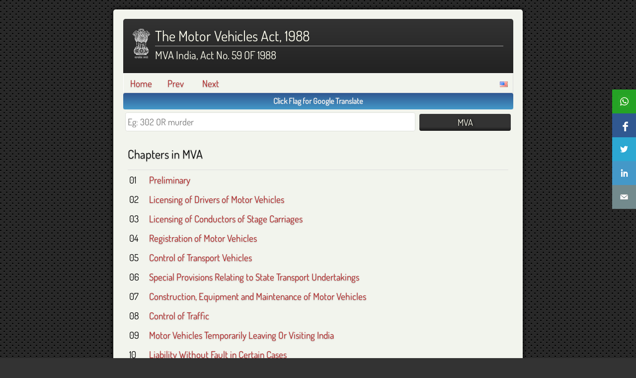

--- FILE ---
content_type: text/html; charset=UTF-8
request_url: https://law.chdfirms.com/mva/index.php
body_size: 5602
content:
<!DOCTYPE html><html lang='en'><!--//pagetop start--><head><meta charset="utf-8"><meta http-equiv="X-UA-Compatible" content="IE=edge"><title>The Motor Vehicles Act, 1988 | Devgan.in</title><meta name='description' content='An Act to consolidate and amend the law relating to motor vehicles, a searchable bare act in mobile format by Advocate Raman Devgan'><meta name='keywords' content='Motor vehicles Act, mv act, drunk driving, challan, breath test, accident, registration, insurance, permit, license, public transport'><meta name='viewport' content='width=device-width,initial-scale=1'><meta property='og:title' content='The Motor Vehicles Act, 1988'><meta property='og:description' content='An Act to consolidate and amend the law relating to motor vehicles, a searchable bare act in mobile format by Advocate Raman Devgan'><meta property='og:image' content='https://devgan.in/images/og_devgan.png'><meta property='og:type' content='WebSite'><meta property='og:url' content='https://devgan.in/mva/index.php'><meta property='og:site_name' content='A Lawyers Reference'><meta property='fb:admins' content='prince.chandigarh'><meta property='fb:app_id' content='268955743127515'><link rel='shortcut icon' type='image/x-icon' href='/favicon.ico'><link rel='preload' as='font' type='font/woff2' href='/includes/dosis.woff2' crossorigin><!--<link rel='preload' as='image' href='/images/arrow_right.png'>--><!--<link rel='preload' as='image' href='/images/arrow_down.png'>--><link rel='dns-prefetch' href='https://www.google.com'><link rel='dns-prefetch' href='https://www.google-analytics.com'><link rel='dns-prefetch' href='https://translate.googleapis.com'><!--<link rel='prefetch' href='/images/arrow_down.png'>--><!--<link rel='preconnect' href='https://fonts.gstatic.com'>--><!--<link rel='preconnect' href='https://ajax.googleapis.com'>--><!--<link rel='dns-prefetch' href='https://ajax.googleapis.com'>--><!--<link rel='author' href='https://plus.google.com/+RamanDevganChd'>--><!--<link rel='stylesheet' href='https://fonts.googleapis.com/css?family=Dosis'>--><link rel='stylesheet' href='/includes/web.css?v6'><link rel='prev' href='/index.php'>      <link rel='next' href='/mva/chapter_01.php'><!--//canonical start--><link rel='canonical' href='https://law.chdfirms.com/mva/'/><!--//canonical end--><script defer id='jquery-js' src='/jquery/jquery.min.js'></script><script defer id='law-js' src='/includes/inc.law.js?v8'></script><script defer id='my-js' src='/includes/inc.my.js'></script><script defer id='miniTip-js' src='/jquery/jquery.miniTip.min.js'></script><link rel='stylesheet' href='/jquery/miniTip.css'/><script>var a=[], c=[];function myon(evnt,elem,func){if(elem.addEventListener) elem.addEventListener(evnt,func,false);else if(elem.attachEvent){var r=elem.attachEvent("on"+evnt,func);return r;}}function ready(callback){if(document.readyState!='loading') callback();else if(document.addEventListener) document.addEventListener('DOMContentLoaded',callback);else document.attachEvent('onreadystatechange',function(){if(document.readyState=='complete') callback();});}function recheck(check,timeout,callback){ready(function(){if(check!==undefined){if(t) clearTimeout(t);callback();}else{var t=setTimeout(callback,timeout);}});}</script><style>@font-face {font-family:'Dosis';font-style: normal;font-weight: 400;src: url('/includes/dosis.woff2') format('woff2');unicode-range: U+0000-00FF, U+0131, U+0152-0153, U+02BB-02BC, U+02C6, U+02DA, U+02DC, U+2000-206F, U+2074, U+20AC, U+2122, U+2191, U+2193, U+2212, U+2215, U+FEFF, U+FFFD;font-display: block;}body { font-family: Dosis, Cambria, ui-sans-serif, serif; }</style></head><!--//pagetop end--><!--//pageheader start--><body class='base'><a name='top'></a><noscript><div id='notification' style='z-index:9999;position:absolute;left:0;top:0'><div class='overlay' style='position:fixed;top:0;left:0;width:100%;height:100%;background:url("/images/overlay.png")'><div class='notification warnbg' style='position:fixed;left:0;top:24%;width:100%;text-align:center'><div id='notifhead' style='display:block;font-variant:small-caps;border-bottom:1px solid;color:#FFFFF0'>No Javascript</div><div id='notifbody' style='display:inline-block;vertical-align:middle;padding:.25em'>Please Enable Javascript and Cookies and Reload this page!</div></div></div></div></noscript><div id='wrap'><div id='header'><div id='logo' title='Go to Homepage' onClick='javascript:document.location.href="https://devgan.in/";'></div><h1>The Motor Vehicles Act, 1988</h1><h2 class='header'>MVA India, Act No. 59 OF 1988</h2>    </div><!--//header--><div id='wrapper'><div id='ajaxSpinnerDiv' style='display:none'><span id='ajaxSpinner'></span></div><!--//ajaxSpinnerDiv--><!--//pageheader end--><!--//pagemenu start--><div id='menu'><span id='flag' style='cursor:pointer;float:right;position:relative;top:.25em;right:.5em'><img src='https://devgan.in/images/flags/us.gif' alt='US' width='16' height='11' title='US 13.58.153.12' /></span><span id='misc' style='float:right;position:relative;top:.25em;right:.5em'></span><ul class='nav'><li><a href='/'>Home</a></li><!--<li><a href='/about.php'>About</a></li>--><li><a href='/index.php'>Prev</a></li><li><a href='/mva/chapter_01.php'>Next</a></li></ul></div><!--//menu--><!--//social start--><div id='notification' style='display:none;'><div class='overlay'><div class='notification'></div></div></div><div id='message-wrap' class='nowrap'><div id='message' style='display:none'>Messages</div></div><div id='fb-root' style='display:none'></div><!--<div id="social"><div class="fb-login-button floatr" data-max-rows="1" data-size="small" data-button-type="login_with" data-show-faces="false" data-auto-logout-link="true" data-use-continue-as="false"></div><div id="fblogin" class="floatr"></div><div id="fblike" class="floatl"><div class="fb-like" data-href="https://law.chdfirms.com/mva/index.php" data-layout="button_count" data-action="like" data-show-faces="false" data-share="false"></div></div><div id="gplus"><div class="g-plusone" data-annotation="inline" data-width="180"></div></div></div>--><!--//social end--><!--//pagemenu end--><!--//search start--><div id='search'><form name='fo1' id='fo1' method='get' action='/mva/index.php'><table class='search'><tr><td><input type='search' spellcheck='true' name='q' id='q' value='' onfocus='this.value=""' placeholder='Eg: 302 OR murder'/></td><td><input type='submit' value='MVA'/><input type='hidden' name='a' value='9'/></td></tr></table></form></div><!--//search end--><!--//pagecontentopen start--><div id='content'><!--//pagecontentopen end--><h1>Chapters in MVA</h1>
<table class="menu">
<tr><td>01</td><td><a href="/mva/chapter_01.php">Preliminary</a></td></tr>
<tr><td>02</td><td><a href="/mva/chapter_02.php">Licensing of Drivers of Motor Vehicles</a></td></tr>
<tr><td>03</td><td><a href="/mva/chapter_03.php">Licensing of Conductors of Stage Carriages</a></td></tr>
<tr><td>04</td><td><a href="/mva/chapter_04.php">Registration of Motor Vehicles</a></td></tr>
<tr><td>05</td><td><a href="/mva/chapter_05.php">Control of Transport Vehicles</a></td></tr>
<tr><td>06</td><td><a href="/mva/chapter_06.php">Special Provisions Relating to State Transport Undertakings</a></td></tr>
<tr><td>07</td><td><a href="/mva/chapter_07.php">Construction, Equipment and Maintenance of Motor Vehicles</a></td></tr>
<tr><td>08</td><td><a href="/mva/chapter_08.php">Control of Traffic</a></td></tr>
<tr><td>09</td><td><a href="/mva/chapter_09.php">Motor Vehicles Temporarily Leaving Or Visiting India</a></td></tr>
<tr><td>10</td><td><a href="/mva/chapter_10.php">Liability Without Fault in Certain Cases</a></td></tr>
<tr><td>11</td><td><a href="/mva/chapter_11.php">Insurance of Motor Vehicles Against Third Party Risks</a></td></tr>
<tr><td>12</td><td><a href="/mva/chapter_12.php">Claims Tribunals</a></td></tr>
<tr><td>13</td><td><a href="/mva/chapter_13.php">Offences, Penalties and Procedure</a></td></tr>
<tr><td>14</td><td><a href="/mva/chapter_14.php">Miscellaneous</a></td></tr>
</table>
<!--//pagecontentclose start--></div><!--//content--></div><!--//wrapper set in pageheader--><!--//pagecontentclose end--><!--//pagefooter start--><div id='footer'><div id='by' class='small'><a href='https://plus.google.com/+RamanDevganChd?rel=author' title='Advocate Raman Devgan'>By Raman Devgan</a><br/><span class='mini em'>Updated: 31 Oct 2022      </span></div><!--//by--><ul class='nav'><li><a name='top' onclick='javascript:$("html,body").animate({scrollTop:0},1000);'>Top</a></li><li><a href='/index.php'>Prev</a></li><li><a href='/mva/chapter_01.php'>Next</a></li></ul><div id='copyright'>&copy; 2026 A Lawyers Reference<sup>&trade;</sup></div><!--//copyright--><div id='counter'> <!--//online start--><span id='ucount'>266 Users Online</span> &nbsp; | &nbsp; <span id='timetaken'>TimeTaken 0.5193 secs</span><!--//online end--> </div><div id='footer_logo'></div><div id='promote'></div><!--//promote--><div class='small'>&raquo; All Sections Lists:<a href='/all_sections_bns.php' title='Sections in Bharatiya Nyaya Sanhita'>BNS</a> /<a href='/all_sections_ipc.php' title='Sections in Indian Penal Code'>IPC</a> /<a href='/all_sections_crpc.php' title='Sections in Code of Criminal Procedure'>CrPC</a> /<a href='/all_sections_nia.php' title='Sections in Negotiable Instruments Act'>NIA</a> /<a href='/all_sections_hma.php' title='Sections in Hindu Marriage Act'>HMA</a> /<a href='/all_sections_iea.php' title='Sections in Indian Evidence Act'>IEA</a> /<a href='/all_sections_mva.php' title='Sections in Motor Vehicles Act'>MVA</a></div></div><!--//footer--></div><!--//wrap set in pageheader--><!--//social2 start--><div id="share"><ul class="share"><li class='wapp'><form target='_blank' action='https://devgan.in/out.php' method='get'><input id='wapp' type='image' src='https://devgan.in/images/spacer.png' title='Share this Page via Wapp'/><input type='hidden' name='u' value='aHR0cHM6Ly9hcGkud2hhdHNhcHAuY29tL3NlbmQ/cGhvbmU9JnRleHQ9aHR0cHMlM0ElMkYlMkZsYXcuY2hkZmlybXMuY29tJTJGbXZhJTJG'/></form><span>&nbsp;</span><script>myon('click',document.querySelector('input#wapp'),function(){if('ga' in window){var tracker=ga.getAll()[0];if(tracker){tracker.send('event','Share','wapp','https://law.chdfirms.com/mva/');}}});</script></li><li class='facebook'><form target='_blank' action='https://devgan.in/out.php' method='get'><input id='facebook' type='image' src='https://devgan.in/images/spacer.png' title='Share this Page via Facebook'/><input type='hidden' name='u' value='[base64]'/></form><span>&nbsp;</span><script>myon('click',document.querySelector('input#facebook'),function(){if('ga' in window){var tracker=ga.getAll()[0];if(tracker){tracker.send('event','Share','facebook','https://law.chdfirms.com/mva/');}}});</script></li><li class='twitter'><form target='_blank' action='https://devgan.in/out.php' method='get'><input id='twitter' type='image' src='https://devgan.in/images/spacer.png' title='Share this Page via Twitter'/><input type='hidden' name='u' value='aHR0cHM6Ly90d2l0dGVyLmNvbS9pbnRlbnQvdHdlZXQ/dGV4dD1UaGUlMjBNb3RvciUyMFZlaGljbGVzJTIwQWN0JTJDJTIwMTk4OCZ1cmw9aHR0cHMlM0ElMkYlMkZsYXcuY2hkZmlybXMuY29tJTJGbXZhJTJGJnZpYT1BZHZEZXZnYW4mcmVsYXRlZD1BZHZEZXZnYW4='/></form><span>&nbsp;</span><script>myon('click',document.querySelector('input#twitter'),function(){if('ga' in window){var tracker=ga.getAll()[0];if(tracker){tracker.send('event','Share','twitter','https://law.chdfirms.com/mva/');}}});</script></li><li class='linkedin'><form target='_blank' action='https://devgan.in/out.php' method='get'><input id='linkedin' type='image' src='https://devgan.in/images/spacer.png' title='Share this Page via Linkedin'/><input type='hidden' name='u' value='[base64]'/></form><span>&nbsp;</span><script>myon('click',document.querySelector('input#linkedin'),function(){if('ga' in window){var tracker=ga.getAll()[0];if(tracker){tracker.send('event','Share','linkedin','https://law.chdfirms.com/mva/');}}});</script></li><li class='email'><form target='_blank' action='https://devgan.in/out.php' method='get'><input id='email' type='image' src='https://devgan.in/images/spacer.png' title='Share this Page via Email'/><input type='hidden' name='u' value='aHR0cHM6Ly9kZXZnYW4uaW4vY29udGFjdC5waHA/[base64]'/></form><span>&nbsp;</span><script>myon('click',document.querySelector('input#email'),function(){if('ga' in window){var tracker=ga.getAll()[0];if(tracker){tracker.send('event','Share','email','https://law.chdfirms.com/mva/');}}});</script></li></ul></div><!--//social2 end--><!--//js start--><script type='text/javascript'>/** Date and Time */var d=new Date();var fd=d.toLocaleString("en-IN", {timeZone: "Asia/Kolkata"});var ft=d.toLocaleTimeString("en-IN", {timeZone: "Asia/Kolkata"});/** Opera mini and IE */ready(function(){var d = document.querySelectorAll('div.sectxt');for(var i=0; i<d.length; i++){if(d[i]){var di = d[i];var hi = d[i].previousElementSibling;var ao = hi.getAttribute('class');if(ao && ao==='alwaysOpen'){hi.setAttribute('class','subOpen');di.setAttribute('style','display:');}else{hi.setAttribute('class','subClose');di.setAttribute('style','display:none');}}}});/** Ajax spinner*/recheck(window.jQuery,100,function(){$(document).ajaxStart(function(){ $("#ajaxSpinnerDiv").show(); }).ajaxStop(function(){ $("#ajaxSpinnerDiv").hide(); });});/** FB errors */recheck(window.notify,500,function(){if(document.location.search.match(/(error_code|error_message)/i)){var h=getQueryVariable('error_code');var m=getQueryVariable('error_message');if(m!==false&&m!==undefined){m=m.replace(/\+/g,' ');m=m.replace(/\%20/g, ' ');}if(h===false){h='';}try{showtip(stop); notify('Error '+h+':'+m,'failbg');}catch(e){};}});/** MiniTip */recheck(window.jQuery,100,function(){if($.fn.miniTip){if($.fn.swipe){var lnk;$('a[title]').on('click',function(e){e.preventDefault();}).miniTip({title:'Touch Me to Activate Link',event:'click',aHide:false,fadeOut:500,stemOff:4,offset:4,show:function(){lnk=$(this).attr('href');$(this).unbind('click').on('click',function(){document.location.href=lnk;});$('#miniTip_c').on('click',function(){document.location.href=lnk;});}});}else{$('*[title]').miniTip({title:"A Lawyer's Reference&trade;",event:'hover',maxW:'320px',fadeOut:500,stemOff:4,offset:4,aHide:true});}}});/** Load swipe if mobile *//** Notify user *//** FB sdk *//*window.fbAsyncInit = function() {FB.init({appId:'268955743127515', cookie:true, xfbml:true, version:'v3.1'});FB.AppEvents.logPageView();};(function(d, s, id){var js, fjs = d.getElementsByTagName(s)[0];if (d.getElementById(id)) {return;}js = d.createElement(s); js.id = id;js.src = "https://connect.facebook.net/en_US/sdk.js";fjs.parentNode.insertBefore(js, fjs);}(document, 'script', 'facebook-jssdk'));*//** Google Translate */myon('load',window,function(){$('span#misc').load('/includes/inc.translate.php');});/** Reload on error */myon('load',window,function(){myon('error',window,function(){if (typeof(Storage) !== "undefined"){var re = Number(sessionStorage.reloadedOnError);if(re < 1){location.reload();sessionStorage.reloadedOnError = re + 1;}else{alert("There was an error! Page Reloaded!");sessionStorage.reloadedOnError = 0;}}});});myon('load',window,function(){var m = $('#message-wrap');var pos = m.position();myon('scroll',window,function(){if(document.location.hash == ""){if(scrollY > pos['top']) m.attr('style','position:fixed;top:0;left:0;width:100%');else m.removeAttr('style');} else {m.removeAttr('style');}});});/** Read more */const canon = document.querySelector("link[rel='canonical']").href;if( canon == "" ) canon = document.location.href;const copyListener = (event) => {const range = window.getSelection().getRangeAt(0),rangeContents = range.cloneContents(),pageLink = `Read more at: ${canon}`,helper = document.createElement("div");helper.appendChild(rangeContents);event.clipboardData.setData("text/plain", `${helper.innerText}\n${pageLink}`);event.clipboardData.setData("text/html", `${helper.innerHTML}<br>${pageLink}`);event.preventDefault();};document.addEventListener("copy", copyListener);</script><!--//js end--><!--//analyticsnew start--><script async src="https://www.googletagmanager.com/gtag/js?id=UA-27188770-1"></script><script>window.dataLayer=window.dataLayer||[];function gtag(){dataLayer.push(arguments);}gtag('js',new Date());gtag('config','UA-27188770-1');</script><!--//analyticsnew end--></body><!--//pagefooter end--></html>

--- FILE ---
content_type: text/css; charset=utf-8
request_url: https://law.chdfirms.com/jquery/miniTip.css
body_size: 28
content:
/*! miniTip CSS - v1.5.3 */

#miniTip {
  /* main styles for tooltip */
  background-color: #111;
  opacity:.95;
	border: 4px solid black;
	color: ivory;
	font-size: .9em;
	-webkit-border-radius: 4px;
	-moz-border-radius: 4px;
	border-radius: 4px;
	display: none;
	position: absolute;
	top: 0;
	left: 0;
	z-index: 99999;
  cursor:pointer;
}

#miniTip a {
  color: ivory;
  text-shadow: none;
}

/* title bar style */
#miniTip_t {
	background-color: #000;
	opacity:.95;
	padding: 4px 6px;
	white-space: nowrap;
	font-size: small;
}

/* main content style */
#miniTip_c { padding: 4px 8px; opacity: 1; }

/* arrow holder, no need to edit */
#miniTip_a {
	width: 0;
	height: 0;
	position: absolute;
	top: 0;
	left: 0;
}

/* arrow pointing down, change border-top color to change color of the arrow */
#miniTip .n {
	border-left: 8px solid transparent;
	border-right: 8px solid transparent;
	border-top: 8px solid #000;
	border-bottom: 0;
}

/* arrow pointing up, change border-bottom color to change color of the arrow */
#miniTip .s {
	border-left: 8px solid transparent;
	border-right: 8px solid transparent;
	border-bottom: 8px solid #000;
	border-top: 0;
}

/* arrow pointing left, change border-right color to change color of the arrow */
#miniTip .e {
	border-bottom: 8px solid transparent;
	border-top: 8px solid transparent;
	border-right: 8px solid #000;
	border-left: 0;
}

/* arrow pointing right, change border-left color to change color of the arrow */
#miniTip .w {
	border-bottom: 8px solid transparent;
	border-top: 8px solid transparent;
	border-left: 8px solid #000;
	border-right: 0;
}